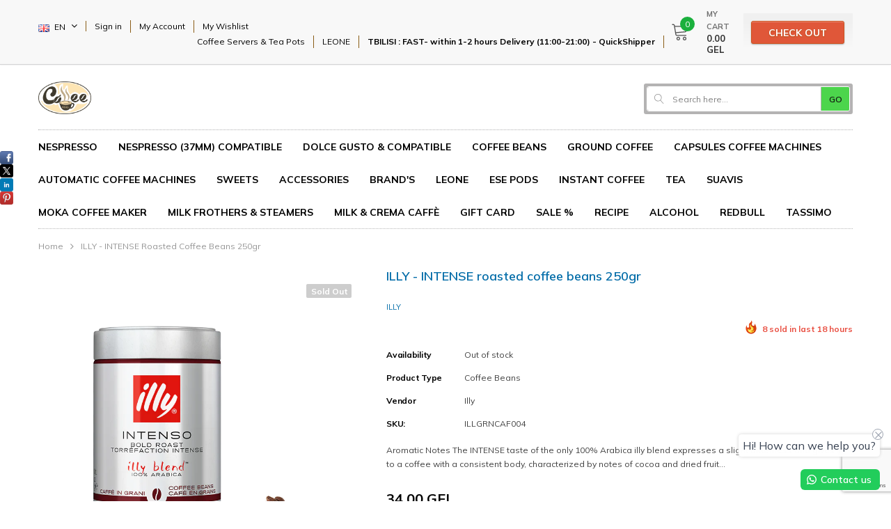

--- FILE ---
content_type: text/html; charset=utf-8
request_url: https://www.google.com/recaptcha/enterprise/anchor?ar=1&k=6LeHG2ApAAAAAO4rPaDW-qVpPKPOBfjbCpzJB9ey&co=aHR0cHM6Ly9jb2ZmZWVtYWxsLmdlOjQ0Mw..&hl=en&v=9TiwnJFHeuIw_s0wSd3fiKfN&size=invisible&anchor-ms=20000&execute-ms=30000&cb=tkx69hngm5yv
body_size: 48195
content:
<!DOCTYPE HTML><html dir="ltr" lang="en"><head><meta http-equiv="Content-Type" content="text/html; charset=UTF-8">
<meta http-equiv="X-UA-Compatible" content="IE=edge">
<title>reCAPTCHA</title>
<style type="text/css">
/* cyrillic-ext */
@font-face {
  font-family: 'Roboto';
  font-style: normal;
  font-weight: 400;
  font-stretch: 100%;
  src: url(//fonts.gstatic.com/s/roboto/v48/KFO7CnqEu92Fr1ME7kSn66aGLdTylUAMa3GUBHMdazTgWw.woff2) format('woff2');
  unicode-range: U+0460-052F, U+1C80-1C8A, U+20B4, U+2DE0-2DFF, U+A640-A69F, U+FE2E-FE2F;
}
/* cyrillic */
@font-face {
  font-family: 'Roboto';
  font-style: normal;
  font-weight: 400;
  font-stretch: 100%;
  src: url(//fonts.gstatic.com/s/roboto/v48/KFO7CnqEu92Fr1ME7kSn66aGLdTylUAMa3iUBHMdazTgWw.woff2) format('woff2');
  unicode-range: U+0301, U+0400-045F, U+0490-0491, U+04B0-04B1, U+2116;
}
/* greek-ext */
@font-face {
  font-family: 'Roboto';
  font-style: normal;
  font-weight: 400;
  font-stretch: 100%;
  src: url(//fonts.gstatic.com/s/roboto/v48/KFO7CnqEu92Fr1ME7kSn66aGLdTylUAMa3CUBHMdazTgWw.woff2) format('woff2');
  unicode-range: U+1F00-1FFF;
}
/* greek */
@font-face {
  font-family: 'Roboto';
  font-style: normal;
  font-weight: 400;
  font-stretch: 100%;
  src: url(//fonts.gstatic.com/s/roboto/v48/KFO7CnqEu92Fr1ME7kSn66aGLdTylUAMa3-UBHMdazTgWw.woff2) format('woff2');
  unicode-range: U+0370-0377, U+037A-037F, U+0384-038A, U+038C, U+038E-03A1, U+03A3-03FF;
}
/* math */
@font-face {
  font-family: 'Roboto';
  font-style: normal;
  font-weight: 400;
  font-stretch: 100%;
  src: url(//fonts.gstatic.com/s/roboto/v48/KFO7CnqEu92Fr1ME7kSn66aGLdTylUAMawCUBHMdazTgWw.woff2) format('woff2');
  unicode-range: U+0302-0303, U+0305, U+0307-0308, U+0310, U+0312, U+0315, U+031A, U+0326-0327, U+032C, U+032F-0330, U+0332-0333, U+0338, U+033A, U+0346, U+034D, U+0391-03A1, U+03A3-03A9, U+03B1-03C9, U+03D1, U+03D5-03D6, U+03F0-03F1, U+03F4-03F5, U+2016-2017, U+2034-2038, U+203C, U+2040, U+2043, U+2047, U+2050, U+2057, U+205F, U+2070-2071, U+2074-208E, U+2090-209C, U+20D0-20DC, U+20E1, U+20E5-20EF, U+2100-2112, U+2114-2115, U+2117-2121, U+2123-214F, U+2190, U+2192, U+2194-21AE, U+21B0-21E5, U+21F1-21F2, U+21F4-2211, U+2213-2214, U+2216-22FF, U+2308-230B, U+2310, U+2319, U+231C-2321, U+2336-237A, U+237C, U+2395, U+239B-23B7, U+23D0, U+23DC-23E1, U+2474-2475, U+25AF, U+25B3, U+25B7, U+25BD, U+25C1, U+25CA, U+25CC, U+25FB, U+266D-266F, U+27C0-27FF, U+2900-2AFF, U+2B0E-2B11, U+2B30-2B4C, U+2BFE, U+3030, U+FF5B, U+FF5D, U+1D400-1D7FF, U+1EE00-1EEFF;
}
/* symbols */
@font-face {
  font-family: 'Roboto';
  font-style: normal;
  font-weight: 400;
  font-stretch: 100%;
  src: url(//fonts.gstatic.com/s/roboto/v48/KFO7CnqEu92Fr1ME7kSn66aGLdTylUAMaxKUBHMdazTgWw.woff2) format('woff2');
  unicode-range: U+0001-000C, U+000E-001F, U+007F-009F, U+20DD-20E0, U+20E2-20E4, U+2150-218F, U+2190, U+2192, U+2194-2199, U+21AF, U+21E6-21F0, U+21F3, U+2218-2219, U+2299, U+22C4-22C6, U+2300-243F, U+2440-244A, U+2460-24FF, U+25A0-27BF, U+2800-28FF, U+2921-2922, U+2981, U+29BF, U+29EB, U+2B00-2BFF, U+4DC0-4DFF, U+FFF9-FFFB, U+10140-1018E, U+10190-1019C, U+101A0, U+101D0-101FD, U+102E0-102FB, U+10E60-10E7E, U+1D2C0-1D2D3, U+1D2E0-1D37F, U+1F000-1F0FF, U+1F100-1F1AD, U+1F1E6-1F1FF, U+1F30D-1F30F, U+1F315, U+1F31C, U+1F31E, U+1F320-1F32C, U+1F336, U+1F378, U+1F37D, U+1F382, U+1F393-1F39F, U+1F3A7-1F3A8, U+1F3AC-1F3AF, U+1F3C2, U+1F3C4-1F3C6, U+1F3CA-1F3CE, U+1F3D4-1F3E0, U+1F3ED, U+1F3F1-1F3F3, U+1F3F5-1F3F7, U+1F408, U+1F415, U+1F41F, U+1F426, U+1F43F, U+1F441-1F442, U+1F444, U+1F446-1F449, U+1F44C-1F44E, U+1F453, U+1F46A, U+1F47D, U+1F4A3, U+1F4B0, U+1F4B3, U+1F4B9, U+1F4BB, U+1F4BF, U+1F4C8-1F4CB, U+1F4D6, U+1F4DA, U+1F4DF, U+1F4E3-1F4E6, U+1F4EA-1F4ED, U+1F4F7, U+1F4F9-1F4FB, U+1F4FD-1F4FE, U+1F503, U+1F507-1F50B, U+1F50D, U+1F512-1F513, U+1F53E-1F54A, U+1F54F-1F5FA, U+1F610, U+1F650-1F67F, U+1F687, U+1F68D, U+1F691, U+1F694, U+1F698, U+1F6AD, U+1F6B2, U+1F6B9-1F6BA, U+1F6BC, U+1F6C6-1F6CF, U+1F6D3-1F6D7, U+1F6E0-1F6EA, U+1F6F0-1F6F3, U+1F6F7-1F6FC, U+1F700-1F7FF, U+1F800-1F80B, U+1F810-1F847, U+1F850-1F859, U+1F860-1F887, U+1F890-1F8AD, U+1F8B0-1F8BB, U+1F8C0-1F8C1, U+1F900-1F90B, U+1F93B, U+1F946, U+1F984, U+1F996, U+1F9E9, U+1FA00-1FA6F, U+1FA70-1FA7C, U+1FA80-1FA89, U+1FA8F-1FAC6, U+1FACE-1FADC, U+1FADF-1FAE9, U+1FAF0-1FAF8, U+1FB00-1FBFF;
}
/* vietnamese */
@font-face {
  font-family: 'Roboto';
  font-style: normal;
  font-weight: 400;
  font-stretch: 100%;
  src: url(//fonts.gstatic.com/s/roboto/v48/KFO7CnqEu92Fr1ME7kSn66aGLdTylUAMa3OUBHMdazTgWw.woff2) format('woff2');
  unicode-range: U+0102-0103, U+0110-0111, U+0128-0129, U+0168-0169, U+01A0-01A1, U+01AF-01B0, U+0300-0301, U+0303-0304, U+0308-0309, U+0323, U+0329, U+1EA0-1EF9, U+20AB;
}
/* latin-ext */
@font-face {
  font-family: 'Roboto';
  font-style: normal;
  font-weight: 400;
  font-stretch: 100%;
  src: url(//fonts.gstatic.com/s/roboto/v48/KFO7CnqEu92Fr1ME7kSn66aGLdTylUAMa3KUBHMdazTgWw.woff2) format('woff2');
  unicode-range: U+0100-02BA, U+02BD-02C5, U+02C7-02CC, U+02CE-02D7, U+02DD-02FF, U+0304, U+0308, U+0329, U+1D00-1DBF, U+1E00-1E9F, U+1EF2-1EFF, U+2020, U+20A0-20AB, U+20AD-20C0, U+2113, U+2C60-2C7F, U+A720-A7FF;
}
/* latin */
@font-face {
  font-family: 'Roboto';
  font-style: normal;
  font-weight: 400;
  font-stretch: 100%;
  src: url(//fonts.gstatic.com/s/roboto/v48/KFO7CnqEu92Fr1ME7kSn66aGLdTylUAMa3yUBHMdazQ.woff2) format('woff2');
  unicode-range: U+0000-00FF, U+0131, U+0152-0153, U+02BB-02BC, U+02C6, U+02DA, U+02DC, U+0304, U+0308, U+0329, U+2000-206F, U+20AC, U+2122, U+2191, U+2193, U+2212, U+2215, U+FEFF, U+FFFD;
}
/* cyrillic-ext */
@font-face {
  font-family: 'Roboto';
  font-style: normal;
  font-weight: 500;
  font-stretch: 100%;
  src: url(//fonts.gstatic.com/s/roboto/v48/KFO7CnqEu92Fr1ME7kSn66aGLdTylUAMa3GUBHMdazTgWw.woff2) format('woff2');
  unicode-range: U+0460-052F, U+1C80-1C8A, U+20B4, U+2DE0-2DFF, U+A640-A69F, U+FE2E-FE2F;
}
/* cyrillic */
@font-face {
  font-family: 'Roboto';
  font-style: normal;
  font-weight: 500;
  font-stretch: 100%;
  src: url(//fonts.gstatic.com/s/roboto/v48/KFO7CnqEu92Fr1ME7kSn66aGLdTylUAMa3iUBHMdazTgWw.woff2) format('woff2');
  unicode-range: U+0301, U+0400-045F, U+0490-0491, U+04B0-04B1, U+2116;
}
/* greek-ext */
@font-face {
  font-family: 'Roboto';
  font-style: normal;
  font-weight: 500;
  font-stretch: 100%;
  src: url(//fonts.gstatic.com/s/roboto/v48/KFO7CnqEu92Fr1ME7kSn66aGLdTylUAMa3CUBHMdazTgWw.woff2) format('woff2');
  unicode-range: U+1F00-1FFF;
}
/* greek */
@font-face {
  font-family: 'Roboto';
  font-style: normal;
  font-weight: 500;
  font-stretch: 100%;
  src: url(//fonts.gstatic.com/s/roboto/v48/KFO7CnqEu92Fr1ME7kSn66aGLdTylUAMa3-UBHMdazTgWw.woff2) format('woff2');
  unicode-range: U+0370-0377, U+037A-037F, U+0384-038A, U+038C, U+038E-03A1, U+03A3-03FF;
}
/* math */
@font-face {
  font-family: 'Roboto';
  font-style: normal;
  font-weight: 500;
  font-stretch: 100%;
  src: url(//fonts.gstatic.com/s/roboto/v48/KFO7CnqEu92Fr1ME7kSn66aGLdTylUAMawCUBHMdazTgWw.woff2) format('woff2');
  unicode-range: U+0302-0303, U+0305, U+0307-0308, U+0310, U+0312, U+0315, U+031A, U+0326-0327, U+032C, U+032F-0330, U+0332-0333, U+0338, U+033A, U+0346, U+034D, U+0391-03A1, U+03A3-03A9, U+03B1-03C9, U+03D1, U+03D5-03D6, U+03F0-03F1, U+03F4-03F5, U+2016-2017, U+2034-2038, U+203C, U+2040, U+2043, U+2047, U+2050, U+2057, U+205F, U+2070-2071, U+2074-208E, U+2090-209C, U+20D0-20DC, U+20E1, U+20E5-20EF, U+2100-2112, U+2114-2115, U+2117-2121, U+2123-214F, U+2190, U+2192, U+2194-21AE, U+21B0-21E5, U+21F1-21F2, U+21F4-2211, U+2213-2214, U+2216-22FF, U+2308-230B, U+2310, U+2319, U+231C-2321, U+2336-237A, U+237C, U+2395, U+239B-23B7, U+23D0, U+23DC-23E1, U+2474-2475, U+25AF, U+25B3, U+25B7, U+25BD, U+25C1, U+25CA, U+25CC, U+25FB, U+266D-266F, U+27C0-27FF, U+2900-2AFF, U+2B0E-2B11, U+2B30-2B4C, U+2BFE, U+3030, U+FF5B, U+FF5D, U+1D400-1D7FF, U+1EE00-1EEFF;
}
/* symbols */
@font-face {
  font-family: 'Roboto';
  font-style: normal;
  font-weight: 500;
  font-stretch: 100%;
  src: url(//fonts.gstatic.com/s/roboto/v48/KFO7CnqEu92Fr1ME7kSn66aGLdTylUAMaxKUBHMdazTgWw.woff2) format('woff2');
  unicode-range: U+0001-000C, U+000E-001F, U+007F-009F, U+20DD-20E0, U+20E2-20E4, U+2150-218F, U+2190, U+2192, U+2194-2199, U+21AF, U+21E6-21F0, U+21F3, U+2218-2219, U+2299, U+22C4-22C6, U+2300-243F, U+2440-244A, U+2460-24FF, U+25A0-27BF, U+2800-28FF, U+2921-2922, U+2981, U+29BF, U+29EB, U+2B00-2BFF, U+4DC0-4DFF, U+FFF9-FFFB, U+10140-1018E, U+10190-1019C, U+101A0, U+101D0-101FD, U+102E0-102FB, U+10E60-10E7E, U+1D2C0-1D2D3, U+1D2E0-1D37F, U+1F000-1F0FF, U+1F100-1F1AD, U+1F1E6-1F1FF, U+1F30D-1F30F, U+1F315, U+1F31C, U+1F31E, U+1F320-1F32C, U+1F336, U+1F378, U+1F37D, U+1F382, U+1F393-1F39F, U+1F3A7-1F3A8, U+1F3AC-1F3AF, U+1F3C2, U+1F3C4-1F3C6, U+1F3CA-1F3CE, U+1F3D4-1F3E0, U+1F3ED, U+1F3F1-1F3F3, U+1F3F5-1F3F7, U+1F408, U+1F415, U+1F41F, U+1F426, U+1F43F, U+1F441-1F442, U+1F444, U+1F446-1F449, U+1F44C-1F44E, U+1F453, U+1F46A, U+1F47D, U+1F4A3, U+1F4B0, U+1F4B3, U+1F4B9, U+1F4BB, U+1F4BF, U+1F4C8-1F4CB, U+1F4D6, U+1F4DA, U+1F4DF, U+1F4E3-1F4E6, U+1F4EA-1F4ED, U+1F4F7, U+1F4F9-1F4FB, U+1F4FD-1F4FE, U+1F503, U+1F507-1F50B, U+1F50D, U+1F512-1F513, U+1F53E-1F54A, U+1F54F-1F5FA, U+1F610, U+1F650-1F67F, U+1F687, U+1F68D, U+1F691, U+1F694, U+1F698, U+1F6AD, U+1F6B2, U+1F6B9-1F6BA, U+1F6BC, U+1F6C6-1F6CF, U+1F6D3-1F6D7, U+1F6E0-1F6EA, U+1F6F0-1F6F3, U+1F6F7-1F6FC, U+1F700-1F7FF, U+1F800-1F80B, U+1F810-1F847, U+1F850-1F859, U+1F860-1F887, U+1F890-1F8AD, U+1F8B0-1F8BB, U+1F8C0-1F8C1, U+1F900-1F90B, U+1F93B, U+1F946, U+1F984, U+1F996, U+1F9E9, U+1FA00-1FA6F, U+1FA70-1FA7C, U+1FA80-1FA89, U+1FA8F-1FAC6, U+1FACE-1FADC, U+1FADF-1FAE9, U+1FAF0-1FAF8, U+1FB00-1FBFF;
}
/* vietnamese */
@font-face {
  font-family: 'Roboto';
  font-style: normal;
  font-weight: 500;
  font-stretch: 100%;
  src: url(//fonts.gstatic.com/s/roboto/v48/KFO7CnqEu92Fr1ME7kSn66aGLdTylUAMa3OUBHMdazTgWw.woff2) format('woff2');
  unicode-range: U+0102-0103, U+0110-0111, U+0128-0129, U+0168-0169, U+01A0-01A1, U+01AF-01B0, U+0300-0301, U+0303-0304, U+0308-0309, U+0323, U+0329, U+1EA0-1EF9, U+20AB;
}
/* latin-ext */
@font-face {
  font-family: 'Roboto';
  font-style: normal;
  font-weight: 500;
  font-stretch: 100%;
  src: url(//fonts.gstatic.com/s/roboto/v48/KFO7CnqEu92Fr1ME7kSn66aGLdTylUAMa3KUBHMdazTgWw.woff2) format('woff2');
  unicode-range: U+0100-02BA, U+02BD-02C5, U+02C7-02CC, U+02CE-02D7, U+02DD-02FF, U+0304, U+0308, U+0329, U+1D00-1DBF, U+1E00-1E9F, U+1EF2-1EFF, U+2020, U+20A0-20AB, U+20AD-20C0, U+2113, U+2C60-2C7F, U+A720-A7FF;
}
/* latin */
@font-face {
  font-family: 'Roboto';
  font-style: normal;
  font-weight: 500;
  font-stretch: 100%;
  src: url(//fonts.gstatic.com/s/roboto/v48/KFO7CnqEu92Fr1ME7kSn66aGLdTylUAMa3yUBHMdazQ.woff2) format('woff2');
  unicode-range: U+0000-00FF, U+0131, U+0152-0153, U+02BB-02BC, U+02C6, U+02DA, U+02DC, U+0304, U+0308, U+0329, U+2000-206F, U+20AC, U+2122, U+2191, U+2193, U+2212, U+2215, U+FEFF, U+FFFD;
}
/* cyrillic-ext */
@font-face {
  font-family: 'Roboto';
  font-style: normal;
  font-weight: 900;
  font-stretch: 100%;
  src: url(//fonts.gstatic.com/s/roboto/v48/KFO7CnqEu92Fr1ME7kSn66aGLdTylUAMa3GUBHMdazTgWw.woff2) format('woff2');
  unicode-range: U+0460-052F, U+1C80-1C8A, U+20B4, U+2DE0-2DFF, U+A640-A69F, U+FE2E-FE2F;
}
/* cyrillic */
@font-face {
  font-family: 'Roboto';
  font-style: normal;
  font-weight: 900;
  font-stretch: 100%;
  src: url(//fonts.gstatic.com/s/roboto/v48/KFO7CnqEu92Fr1ME7kSn66aGLdTylUAMa3iUBHMdazTgWw.woff2) format('woff2');
  unicode-range: U+0301, U+0400-045F, U+0490-0491, U+04B0-04B1, U+2116;
}
/* greek-ext */
@font-face {
  font-family: 'Roboto';
  font-style: normal;
  font-weight: 900;
  font-stretch: 100%;
  src: url(//fonts.gstatic.com/s/roboto/v48/KFO7CnqEu92Fr1ME7kSn66aGLdTylUAMa3CUBHMdazTgWw.woff2) format('woff2');
  unicode-range: U+1F00-1FFF;
}
/* greek */
@font-face {
  font-family: 'Roboto';
  font-style: normal;
  font-weight: 900;
  font-stretch: 100%;
  src: url(//fonts.gstatic.com/s/roboto/v48/KFO7CnqEu92Fr1ME7kSn66aGLdTylUAMa3-UBHMdazTgWw.woff2) format('woff2');
  unicode-range: U+0370-0377, U+037A-037F, U+0384-038A, U+038C, U+038E-03A1, U+03A3-03FF;
}
/* math */
@font-face {
  font-family: 'Roboto';
  font-style: normal;
  font-weight: 900;
  font-stretch: 100%;
  src: url(//fonts.gstatic.com/s/roboto/v48/KFO7CnqEu92Fr1ME7kSn66aGLdTylUAMawCUBHMdazTgWw.woff2) format('woff2');
  unicode-range: U+0302-0303, U+0305, U+0307-0308, U+0310, U+0312, U+0315, U+031A, U+0326-0327, U+032C, U+032F-0330, U+0332-0333, U+0338, U+033A, U+0346, U+034D, U+0391-03A1, U+03A3-03A9, U+03B1-03C9, U+03D1, U+03D5-03D6, U+03F0-03F1, U+03F4-03F5, U+2016-2017, U+2034-2038, U+203C, U+2040, U+2043, U+2047, U+2050, U+2057, U+205F, U+2070-2071, U+2074-208E, U+2090-209C, U+20D0-20DC, U+20E1, U+20E5-20EF, U+2100-2112, U+2114-2115, U+2117-2121, U+2123-214F, U+2190, U+2192, U+2194-21AE, U+21B0-21E5, U+21F1-21F2, U+21F4-2211, U+2213-2214, U+2216-22FF, U+2308-230B, U+2310, U+2319, U+231C-2321, U+2336-237A, U+237C, U+2395, U+239B-23B7, U+23D0, U+23DC-23E1, U+2474-2475, U+25AF, U+25B3, U+25B7, U+25BD, U+25C1, U+25CA, U+25CC, U+25FB, U+266D-266F, U+27C0-27FF, U+2900-2AFF, U+2B0E-2B11, U+2B30-2B4C, U+2BFE, U+3030, U+FF5B, U+FF5D, U+1D400-1D7FF, U+1EE00-1EEFF;
}
/* symbols */
@font-face {
  font-family: 'Roboto';
  font-style: normal;
  font-weight: 900;
  font-stretch: 100%;
  src: url(//fonts.gstatic.com/s/roboto/v48/KFO7CnqEu92Fr1ME7kSn66aGLdTylUAMaxKUBHMdazTgWw.woff2) format('woff2');
  unicode-range: U+0001-000C, U+000E-001F, U+007F-009F, U+20DD-20E0, U+20E2-20E4, U+2150-218F, U+2190, U+2192, U+2194-2199, U+21AF, U+21E6-21F0, U+21F3, U+2218-2219, U+2299, U+22C4-22C6, U+2300-243F, U+2440-244A, U+2460-24FF, U+25A0-27BF, U+2800-28FF, U+2921-2922, U+2981, U+29BF, U+29EB, U+2B00-2BFF, U+4DC0-4DFF, U+FFF9-FFFB, U+10140-1018E, U+10190-1019C, U+101A0, U+101D0-101FD, U+102E0-102FB, U+10E60-10E7E, U+1D2C0-1D2D3, U+1D2E0-1D37F, U+1F000-1F0FF, U+1F100-1F1AD, U+1F1E6-1F1FF, U+1F30D-1F30F, U+1F315, U+1F31C, U+1F31E, U+1F320-1F32C, U+1F336, U+1F378, U+1F37D, U+1F382, U+1F393-1F39F, U+1F3A7-1F3A8, U+1F3AC-1F3AF, U+1F3C2, U+1F3C4-1F3C6, U+1F3CA-1F3CE, U+1F3D4-1F3E0, U+1F3ED, U+1F3F1-1F3F3, U+1F3F5-1F3F7, U+1F408, U+1F415, U+1F41F, U+1F426, U+1F43F, U+1F441-1F442, U+1F444, U+1F446-1F449, U+1F44C-1F44E, U+1F453, U+1F46A, U+1F47D, U+1F4A3, U+1F4B0, U+1F4B3, U+1F4B9, U+1F4BB, U+1F4BF, U+1F4C8-1F4CB, U+1F4D6, U+1F4DA, U+1F4DF, U+1F4E3-1F4E6, U+1F4EA-1F4ED, U+1F4F7, U+1F4F9-1F4FB, U+1F4FD-1F4FE, U+1F503, U+1F507-1F50B, U+1F50D, U+1F512-1F513, U+1F53E-1F54A, U+1F54F-1F5FA, U+1F610, U+1F650-1F67F, U+1F687, U+1F68D, U+1F691, U+1F694, U+1F698, U+1F6AD, U+1F6B2, U+1F6B9-1F6BA, U+1F6BC, U+1F6C6-1F6CF, U+1F6D3-1F6D7, U+1F6E0-1F6EA, U+1F6F0-1F6F3, U+1F6F7-1F6FC, U+1F700-1F7FF, U+1F800-1F80B, U+1F810-1F847, U+1F850-1F859, U+1F860-1F887, U+1F890-1F8AD, U+1F8B0-1F8BB, U+1F8C0-1F8C1, U+1F900-1F90B, U+1F93B, U+1F946, U+1F984, U+1F996, U+1F9E9, U+1FA00-1FA6F, U+1FA70-1FA7C, U+1FA80-1FA89, U+1FA8F-1FAC6, U+1FACE-1FADC, U+1FADF-1FAE9, U+1FAF0-1FAF8, U+1FB00-1FBFF;
}
/* vietnamese */
@font-face {
  font-family: 'Roboto';
  font-style: normal;
  font-weight: 900;
  font-stretch: 100%;
  src: url(//fonts.gstatic.com/s/roboto/v48/KFO7CnqEu92Fr1ME7kSn66aGLdTylUAMa3OUBHMdazTgWw.woff2) format('woff2');
  unicode-range: U+0102-0103, U+0110-0111, U+0128-0129, U+0168-0169, U+01A0-01A1, U+01AF-01B0, U+0300-0301, U+0303-0304, U+0308-0309, U+0323, U+0329, U+1EA0-1EF9, U+20AB;
}
/* latin-ext */
@font-face {
  font-family: 'Roboto';
  font-style: normal;
  font-weight: 900;
  font-stretch: 100%;
  src: url(//fonts.gstatic.com/s/roboto/v48/KFO7CnqEu92Fr1ME7kSn66aGLdTylUAMa3KUBHMdazTgWw.woff2) format('woff2');
  unicode-range: U+0100-02BA, U+02BD-02C5, U+02C7-02CC, U+02CE-02D7, U+02DD-02FF, U+0304, U+0308, U+0329, U+1D00-1DBF, U+1E00-1E9F, U+1EF2-1EFF, U+2020, U+20A0-20AB, U+20AD-20C0, U+2113, U+2C60-2C7F, U+A720-A7FF;
}
/* latin */
@font-face {
  font-family: 'Roboto';
  font-style: normal;
  font-weight: 900;
  font-stretch: 100%;
  src: url(//fonts.gstatic.com/s/roboto/v48/KFO7CnqEu92Fr1ME7kSn66aGLdTylUAMa3yUBHMdazQ.woff2) format('woff2');
  unicode-range: U+0000-00FF, U+0131, U+0152-0153, U+02BB-02BC, U+02C6, U+02DA, U+02DC, U+0304, U+0308, U+0329, U+2000-206F, U+20AC, U+2122, U+2191, U+2193, U+2212, U+2215, U+FEFF, U+FFFD;
}

</style>
<link rel="stylesheet" type="text/css" href="https://www.gstatic.com/recaptcha/releases/9TiwnJFHeuIw_s0wSd3fiKfN/styles__ltr.css">
<script nonce="bWZ4SQtJyMaBZw2qDd7SKw" type="text/javascript">window['__recaptcha_api'] = 'https://www.google.com/recaptcha/enterprise/';</script>
<script type="text/javascript" src="https://www.gstatic.com/recaptcha/releases/9TiwnJFHeuIw_s0wSd3fiKfN/recaptcha__en.js" nonce="bWZ4SQtJyMaBZw2qDd7SKw">
      
    </script></head>
<body><div id="rc-anchor-alert" class="rc-anchor-alert"></div>
<input type="hidden" id="recaptcha-token" value="[base64]">
<script type="text/javascript" nonce="bWZ4SQtJyMaBZw2qDd7SKw">
      recaptcha.anchor.Main.init("[\x22ainput\x22,[\x22bgdata\x22,\x22\x22,\[base64]/[base64]/[base64]/[base64]/[base64]/[base64]/[base64]/[base64]/[base64]/[base64]\\u003d\x22,\[base64]\x22,\[base64]/DpAvCkhB2WDnCtcOxw4HCkMK5HcOYw6/DhFLDmcO+UsKCBn8Zw7HCtcOYNUEzY8K6dikWwoggwroJwqQ9SsO0KWrCscKtw7MuVsKvYR1gw6EewpnCvxN1V8OgA3fCr8KdOn/Cn8OQHBV5wqFEw4UOY8K5w47CtsO3LMOkWTcLw4PDjcOBw701DMKUwp4sw6XDsC5eZsODexTDpMOxfS7DpnfCpX/CocKpwrfChMKZEDDChsO1Owc5wpU8AwNPw6EJRGXCnxDDkCgxO8ObWcKVw6DDoG/[base64]/CnMOOb03Dn38lwpNHwrRzwpQnwqozwp8FdWzDs03DjMOTCRs8IBDCmcKcwqk4DE3CrcOrWwPCqTnDvcKAM8KzGsKqGMOJw5ZawrvDs0XCnAzDuCkLw6rCpcK3eRxiw7hKesODbsO2w6J/[base64]/DqMKcLMOpBVTCiChqwobCugDDocKcw4MJEMK9w7DCgQERDETDoR1cDUDDpkoyw7LCu8Ogw59aZjQSLcOqwqfDp8OhRsKLw6xswrImRcO6wogYTsK2I2QXLUJhwovCncO/wqHCqsOMdUInwpUnX8KIWTjCvVvCjcK6wqgmIF4Yw4hFw5p5K8OXBcO5wqkrXUpJdBnCr8OkZMOgdsKQJsO4wqwcw70gwojCuMKKw5o3eEvCvcKfw7UnfVLDmcOrw4bCrMOfw5BIwoBLf3jDgE/CuDjCgMOSwo3CtDkxQMKMwpLDjVNOFh3CgQ06wqVIJsKgVAUPdSfDgEB7w6F7w4zDthbDk3QJwokNN3XDrXjCpcOMwpxzR0bDqMK9woXCqsOJw6A5RcOKZy7DmMOwMihcw5dMfhhqYMOuNcKSQnrDoi9nblvCgkV8w5F6EEzDo8OWN8OWwr/DmVjCm8OOw7PDp8KrDQgDwojCqsKYwpJJwoRaLcKhMsONT8OUw4BuwprDuUPCusOSHQvCtF3CksKfUC3DtMOVacObw77ChcOowpoAwq9AUG/[base64]/[base64]/DmXF1wrfCumt/[base64]/Dj8OsWsO2w5nCgMKVwpHCqsO8w4JXCnc9BzANa1IFYsO6wo7CsQ7DgF45woJrw5TDt8Orw7Bcw5/[base64]/Y8Kla8OnwoJldMKOfXMxw6TDn3jDsQIgw7VMUyBVwqhmwpbDlAnDtD4XE0dbw5bDpcKRw4F/wp58H8KMwrs9wrzDgsO3wrHDujbDnMOaw47Ch0s0GBTCn8O3w6dLXsOPw4J6wrDCuQwAwrZLEno8E8OJwqgIwpbCn8K2wolFccK2D8OtW8KRO0p5w4Yuw4HCssKYwqjCqVDCtR9Edjlvw6fCjBENwr5jDMKfwqV/QsOOBwZSYFN0f8OjwoHCihhWFcKpwr0gZsOUMcODwr3DgVpxw6LCisKiw5Bew4MQBsOSworCrlLCsMKywpLDiMKMasKfUAzDpjXCmQXDp8KuwrPChsKmw49owqUQw7zCqH7CvsOpw7XCp0DDrMO/LVA5w4RIw75mCsKxwp4iIcKNwrXDqHfDil/Dlm0Cw4prwo3DkE7DlMKWUsOLwqjCisKOwro+HiHDpgJ2wqptwr1+woZPw6VsLMKiPAfClcOww4DCtsKoZmlNwrVxejQcw6nDmnvCkFZxQ8KRKEzDvCTDlcK/[base64]/Ct8OiT8OjE386QMKPwpYSwrg1SsO0DMOObHXDgsKBcjUhwqTCpT9KGMOVwqvCtcOTwpTDhsKSw5htw4YcwqBZw4tAw6zCkgdMwrxsbw3CocOoKcOGwptfw4XDk2Z5w75iwrbDmXLDiBDCnsKowr5DOcOFPMKeHg/Cj8KbVMKww59Kw4XCthd/[base64]/[base64]/CnT14w6HCvwlvZXnDjC7CoUfCvsO3w73CksKIU0XClxrClcOFXi1dwo7Cqklwwo0iRsKAOMODRDZew5xzcMOLUWwZwpx5woXDm8KGR8OVfRTClzLCu2nDvHTDp8OEw4HDocO7wp8/O8ORO3V/dn8YPAXCu2nCvATCtHbDlVoEIMK0PMK9wrDCiTvDjXrDr8KzbhvCjMKFLsOewpnDjMKYCcOXOcOwwp4rJ0shwo3Dul7Cq8O/w5DCkSnDvF7DqStgw43Ck8O7wrY7UcKiw4XCtT3DqMOXED7CqcOawoAPB2BxGcOzNVVFw4UJVMOcwpTCvsKwHMKGw5jDosK8wprCuEtKwqRnwp4Bw63CgsOUG3XCvn7CgsO0RRchwqxRwqVEC8K/XSIYwpXCksOIw64IFAY/cMKcRsKgYcK+ZTtow79Fw7oGNMKDUsOcDMOrVMO9w7F5w7TClsKYw7bCg3oQF8OSw5Asw6zCi8KxwpM4wr5HBm5kUsOTwrcQw70mSijDvlvDgMOxOBrDisOGw7TCnT/DmyJ6JDUmKFvCnUXCpsKvfz5AwrPDusKGcgkjHcO9IkkVw5Rtw5lBPMOFw4HCrgEowoUQJGHDshvDs8OBw4hPG8OaVcOfwqMwe1/[base64]/DqsOewowFw4xJC8Okw7AVPcKlT8OewoDCvQU1wobCmMOHbsODw5htLWxJw4kpw4rDsMOtwp/[base64]/[base64]/DjsKXesOdYMOsw4oewp1rwp7CvcK8wqLCr8KlwodmwrrCkcOowr3Dj0PDoh1KLjhAR21Aw4Z4L8OkwodWwqbDh3YtIHXDiXI5w7wVwr05w6nCnxjCn2s+w4LDqXgwwq7ChDzDqUdswoV/w6Imw4ASRnLClcKNWMO6wpzCu8Onwp9Tw69uaBIlUzA0eA/CrQU+Q8Okw57CriYsNQXDvCwPSsKJwrfDmMO/ScOaw6Faw5gJwp3DjTJVw4pICR10FwlpNMKbIMKOwrVywovDgMKdwohxB8KHwpphGsKtwqJ0DH1fwpRbwqLCusORcMKdwrjDhcKhwrjCpcOqd153TSHCkDNLM8OWwoXDtRfDlSjDtCPCrcOLwo8sIT/Dii/DqsKPWMKVwoA4w6k/wqfCpsKawqIwRyfDiUxCdAhfwoHCn8KcIMOvwrjClXx/wqUBPAPDtsOzA8O/bsOyOcKUw6fDiTIIw4LCgcOpw61dwrPDuhrCrMKVfcKmw6F7wq/CjTXCkVwFZRrDgcKrw5x+ZnnClF3Cl8KPZE/DmiQ2DyDDlT/Dm8OXw4UmQjUbP8O2w5zDo2hdwqvCusOuw7cawo1hw7QEwqs4PsOawq7CvsOAw4URODIxacKqfkvCncKYK8Ouw7Iaw7gdw7hDRk8swr/[base64]/[base64]/H8OLUBjCnMOlPMKiVMKqEXjCrQbCj8K4aX4uaTkqwqokQ3Bxw7LCkFDCoGDDhFTDgR00BcOiGnckwp9xwo7DvMKQw5vDgsKzei95w7LDhgR9w70xFxd2UwTChyLDkFTCtcOSwrUawoPDiMObw41AHUt6V8Omw4LDiCnDtDjCtsOiOcKbwoPCjCfCiMKRJsOUw6cuR0E/[base64]/[base64]/DpMKswpTCmcKoUMKyccO+w7xyU8Knw69BAcOww7XCnsK1ecKcwp5DfsK4wrc8wr/CtMKRVsODPFPCryYcYMKcwpsQwqF0w5JEw79RwoXDny5BQMKIBMOFwowUwprDqsO1D8KTcCvDvsKdw47DhMKywqEkdsKOw4fDoB4qCsKHwqwAY2kOX8OmwpdANzNxwpsEwoNqwp/DiMKrw4hlw4Faw4zClgpVSsO/w5nDj8KRwpjDvxDCg8KlJ1V6w583KMOdw5xeL07CmhPCukkgwqTDvyLDjnPCjcKFYcKMwrFDw7DCllbCokDDk8KBJWrDjMOzXMOcw6/DunFgLnTDvcKKb0LDuio4w6fDv8Ktd0jDscO8wqgtwoA8OsKbCsKncnTCg1HCuzURw6tuSV/[base64]/[base64]/DlyNHwoc8w6nDmMOpOw8uTcOIHxXDjHLCjll3Ki4FwrRiwp3CoCTDlHPDsnAvw5TCsF3DsHxgwpYLwpPCnCLDk8K8w6YUBFNFDMKUw5fCuMOmw57DjsOUwrXCpG8pVsOSw6Jiw6/[base64]/CvcO/Rmg4w4bChg1PexIgcMKXw6VNbsODwpzCrVDChTtdb8KKNknCucKzwrLDgsKuwoHDjVVFPyQ1RQNbGMK7wrJ3THnClsK8XMKEJRjCghfCmRTCssO4w7zCiijDs8K/wpPCtsOuDMOvBMOkKmXCt2EbQ8Kaw4zDhMKOwqHDncKjw5Vqwrptw7jDq8K6YMK2wojCnFLCgsKhY1/Dv8OLwroRHjrCvcK5EsKqXMKqw73CgMO8RQnCqQ3Co8K/[base64]/Dkk05wp/DrxgAwqlvMcKwwp0kw6dXSMK/[base64]/[base64]/CgsKuK8KHwpg+wqVNwpYMwr5swp3DpmnCvX7DjgrDgw/CshRVZcOLDMKrXmTDswfDqid/[base64]/bwlJw5bDvhvCognCjDnCpsK7MjxCDX9Bwr4swoZ8acKEw6ReYV/CjsK+w4LCncKScsKGZsKFw7XCnsK9wpjDjjrCssOQw4vDjcKNBXI+worCg8ObwprDsQlOw4zDm8K9w77CgDANw6EUG8KqUCTCj8K4w4Y7QsOrOXrCs1pSH29STsKxw4NvDQ/DqGDCnSpIGEsgaQrDncOIwqzCkm3CrgUIbCdVw6YsMFBrwqvCucKpw7ZYwqlGw5vDlsO+wokWw4EGwrDDiAvDqjnCjsKAwovDowzCjCDDsMOtwpxpwq9+wpF/FMOZwo/CqgEwRMKKw6A+fcOtHsOKbMK7UDlydcKHWsOHT30gTE9lw6lGw6HCkV0XasKvBW0FwppIO3zCizrDssO4woQywrrCvsKCwqfDp3DDjBs8w5gDOMOow45lw4/DmcOPO8Kgw5fCmW0nw58UPsKMw4wsQEYQw4rDhsKsH8OPw7QsQD7Ct8OFaMKTw7TDvsOiwrFRE8ORwqHCkMKdcMO+cjLDpcK1wovCtCfClz7CosK/wrDCv8OzX8OqwrbCh8ORUWHCnU/DhAbDtsOcwrpGwpzDsSoDw5xMwq9zH8Kew47CsQ7Dt8KuLsKHKCQCE8KXEDrCnMOJNjRoLcKvC8K4w41mwrDCkBJ5JcOZwq8ETSbDrMO/[base64]/[base64]/DnQPDpTLDrsK8BAjCjMOUwrLCjiQiW8Oww749YXs8RMOFwqLClgvDrSlKwq97f8OYaQlgwqHDmsO7T3kibVrDrsOQPUfCiQTCqsK0RMOjQUIXwoF4WMKvw6/ClQpkLcOaOMKhLGTCl8O5w5BVw7fDm1/DisObwrMXWAU1w7TDtsKTwolhw4tpEsOLZWVow4TDr8KpJhHCtAjDohlhZsOlw6N3Q8OPZWVWw7PDgDFoUsKubsOHwrzChcO5EsK2wo7DtUvCrMOmKWwGLDYZWmLDvzPDrMKiMMKLG8KzYE3DsyYGfwg3PsOzw69yw5zDvAgDKEtnUcO/wqFaXUlfVQg9w7MLwqoDLSJ7IcKmw4MNwrw8WydbClB8dhTCr8OMB38NwqrDsMKuL8KLEnHDqTzCgFA3cgTDrMKiXcKIUMOfwqXDnEDDkjZdw5rDty3CgsK+wqkJZsOWw6pUwqw5wqfDi8OTw6PDkMKNG8OsK08hKcKVP1YuS8KAwqPDsxzClMOtwr/[base64]/[base64]/F8OnwqRywr1qwrLDqcKOwo9mCMKXwr7DtMK7Ol7DlcKRVShSw7xiJwXCscObCsK7wo7DmcK4wqDDhgcow6PCm8KAwrMJw4DCgzzCrcOqwr/[base64]/OQjDn2B3GS9/w4kew7rDmsOkw74mWsKNwrBtw4zDh1VTwrTCpxrDtcOzRF4awoNQN2xxw7HCk0XDm8KvN8KxbXB0UMOPw6DCribDksOZUcKbw7fDp3fCu3l/[base64]/CggvDnSMRw4/CuHd6CH/Dp8OqDsOxwo9Hw6gfasODwqHDqsKeSQ3CpXhBwq7CrgfDkHt1wrNnw7jCj3ErbQEawoHDmF5/wqXDm8KlwoEPwrwew6vCmsKcczYdJxXDj1diRsKGH8O8d0zCpMO/WAomw5zDh8Oaw5rCnWHDgMKqQUIxwpx7wprCvmzDmsOkw7vCgsKbwqHDrMKTwp13Z8K+WWElwrMBTVxNw5o8w6DCosO8wrBrK8KpLcObHsKiTlHCrRHCjD8Nw4PDq8OeP1NjRU7Dvjkce0DCnsOZcGjDr3jDunbCoVccw45/aQDClsOqZcKAw5fCusKOw4jCjUgqcMKoXyfCtcKew6rCjQHCrh/ChMOebcOYbcKpw7lBwr3CmCJjBFh0w6V5wrBWIC1Qd1hTw7UVw7pxw5jDm1ZWX3DCm8KJw6Jfw4oZw4fCkcK+wo3CmsKTS8OXKAB6w7JnwqEnw7cXw5kdwo3DgDnCsmfDi8OSw6x8LU9ww7nDj8K/cMOHWH88wpIhPwc7bMOBYQAORsOaOMOHw47DlcKQfUDClsOhbSBed1Z0w7zCjzrClgfDpUQ/NMKLWCPDjkhrWMO7D8OqJMK3w5HDgsKRcXUZw5XDk8KXw5tbdil/ZGvCswxvw5HCgsKhYSHCg3dySknDkW/CncKbPy4/[base64]/woDCgj/CoEfDvFV1wp7Dpgw9w5hKMFpnw7TDiTvCqcOFUBJ1OBXDvGnCiMO3EXrChsOuw7lpLAYZwqERU8KKFcKvwo9Ow4ktSMK0fMKrwplmwp/[base64]/fFI8XzUYw50BwpvDqE5vBsOMSBPDimfCuE/DssKGa8KcwrlZWzVZwqI7cQ4gasOQCGV0wqTCth5zwo4wUMONPnAoJcKdw5PDtMOswqrDmMOdSMOewrwWY8KgwozDsMOhw4/CgkxQCUfCsxgyw4LCiHvDsW0wwoB/aMOCwrXDu8Oow7LCocOIIX3DhiEfw6TDksOgK8OOw7ATw63Dom7DrCPCkl3DkgJNesOXFSDDhycyw5LDkG9kwoBlw4svbXPDnsO2UsKkU8KCXcOuY8KRTMOsdQZpDMKef8OvSX5uw7jCsg3CknHCuz/CiBPDpm1/w5hwPMOXbFoKwp3DkAxWIn/ChkkawqnDkk3DrMK7w7PCq0Atw7LCoR8dwr7CoMOpworDt8KrNXPCtsKDHgcvwpQCwq5BwprDq0PCjyHDmGRRWcK9w54gc8KKwo0hU1vDpcOfMgBbMcKHw4vDvQTChycPJlpZw6/CjsO0T8ODw4Bowqocwrpfw6ImXsK4w7LDucOZcyDCqMODwp7ChsKjEHPCq8KGwoPChBTDqVTDmcO7YTQoXcKbw6Vuw4/DoHPDh8OYK8KKaR3DnHTDvMO1NsO4GVovw4MdfsOQwpcAFsOZATw6wqXCvsOPwqduwoU6bnnDvngKwp/[base64]/CtMOjPRHDojDDh8O3c8O4wqHDlsKVVGrDi2LDozF2wqzCh8OZNsOVfxpIfEzCv8KNfsOyBMKdSVXCisKLDsKVaizCsw/CscO6AsKcwo1ywrXCucO4w4bDiUs+EXTDm2kSwq/ClsK/[base64]/CoSPCu8KLwqvDpsK7AsOwFE8dw5rCqysLXcKlwpDDj8KBw4rCrMKMWcK3w7rDqcKyFcK5wq3DocKjwo3DpnELHBMqw4TDoR7Cv2Fqw4YzNSp3wpIDZMO/wrMhwpPDosKHJMOiNWJDeV/CtsOMay8CScKCwoobCcO0w7vDuVo6bcKkF8OPw5rDjR3DrsOJw456C8Orw43DoCpdwojCssOkwpc0AgN8K8OZNyDCn1Y9wp4Bw7fDsQzCjyvDmsKKw7MewovCpWLCpMKDw7/Co33DncKJUsKpw79PQynDs8KaTjt0wrpmw5DDn8Kxw6LDtcOtOMKXwrdkTRPDr8O/UcK0Q8O3W8O0wrjDhxLCi8Kdw7LCqFRlL0oHw75scAjCjsKIFHZsAHBHw7Fqw53CkMO8NwLCn8OoMFnDpMOCw5TChlvCrcKwZcKGc8Orw7NOwpJ2w5rDuj7CmUjCq8KMw4lqX2FVHcKgwqrDpXHDvcKBAzXDv1swwrXCv8OEwpAZwrrCqcOLw7/DjQnCi3M6U3nCrho+B8OXUcOdw5g3XcKTasK3HEUFw6zCoMOnaDzCvsKNwrIPYn/Dt8OCw6tVwq8nDcO7DcKIECbChXk8MMOFw4HClBdgcsOtHcOWw4IebsOJwrAqNnE/wrUfOEjCsMOHw4ZvXQ3CiVdNeUjDqz5YCsOMwpzDohcdw5zChcK/[base64]/[base64]/Ds0J+NBQHPV7Ckgs4PsOSwpbDjEzDmsO4eMOlB8OOw57DuMKMKsOPw6NnwoXDkzbCucKcex8ME2MKwp4uRC1Uw5ogwpF2BMKjOcOCwrN+NmHClAzDnQ/CvMOjw6pNfDNrwqrDs8KXFsOdJcKLwqPCk8KZbH9JLwrCnV/ClMKZbsOwTsKJKELCqMKDaMKxT8KKK8Ovwr7Dhj3DgAM+UsO9w7DDkDzDqDkWwq7DosOhw6TCh8K6NEPCnsKXwqAFw73Ct8OIw5LDqWvDiMOdwpjDpQDDr8Kbw4LDuTbDqsKIbR/CiMKcwoHDplnDng7CsSgcw6p3OsKAasOgwqXClkDCvsOVw5x+eMKXwobCn8KTS0AVworDh3PCt8Kww7x5wqsBZcKaL8KkNsOffTxKwqFTMcK1wpLCpW/CmhROwpzCvcKkNMOqw6YrQcKUSQcRwrNrwrVlacKNBsKiI8O/V3JPw43Cj8OrGGhDP0gLRD1XMGvDokUuNMKFesKowq/Dn8KgQicwb8OzSX8TLsKvwrjDsD9Zw5JyVA3DoVJeVFfDvcO4w7/CusKrIwLCoU58PkXCnFrDuMObJUzCqhQwwqPCvMOnw6nCvyrDpGkLw4TCrcOgwoA6w7zCi8Ouf8OZLMKKw4XClMKYHDIoLnTCj8OLBcOkwosRfcO/DWXDg8OSN8KJLhDDgXfCn8Obw77Cn3bCk8KvAcOfw5rCmSYbJ2nCsSIOwrzDscKLR8KeUcOTNMKtw6HCvVHCi8ObwqTDqsKWF1VIw7fDmMO0wovCmjgUZsOpwrLDokwbw7/DhcKow4vCusOPwqDDisKeGcOFwrvDkULDpkPCgRIzw7ILwqrCiGoywoXDpsOJw6/DjRkQQCwhGcKoFsK2VsKRUcKUXVd+woJzw7gFwrJbdlvDtRoMLcKvCMOAw6M6wqbCq8KlXBXDpHwYw5IxwqDCtG0Jwp1Bwr0hCGTDswVdAExCw43DnMOlDcKhGwnDsMOBwrpkw4rDvMOgCMKmwq5Ww4YTeUIzwpN3OgzCpHHClivDkX7DhCjDnm47w57DuzTDqsOgwo/[base64]/Di3kJH8OFPl3DqMKMwrfDg8K4LcKGa8Oew4TCjALDmXh6XD/[base64]/DtcO8w754IWTCscOCFhBKLXBkc8KvwrRLwrxULysEw65jwoHCosOhw4rDksOkwp1NR8Kjw4Rxw4HDp8Ouw6BUYcObTjDChsOQwqgad8KTw5zDmcODLMKUwr1uwrJwwqtpw4XDp8Ocw6Iow6HCokfDvH56w5bDlEvCuwZCCjXDpX/[base64]/w6nDrw/CpEbDh0s1w7HCkmEYwonCsQh0FQXDlMKNw6Iow69OJR/CoTBCw5HCmmQmCznDh8Ouw4TDtAkQacK0w5M6w6XCu8KYw5LDssOeJMO1wqE+J8KpS8OCZcKeH1ojw7LCk8O4BsOiWzNyUcOoOG7ClMODw6kLBQnDhXHDjAbCoMOyworDhCXDrXfCncO0wo4Lw4lywqAUwrPCvMO6wonCuBl/w75BQnfDnsKnwqZIQTolQGdraHDDtMKtCBNDNi5JP8OUOMOdUMKuTTfDscOQPTXClcKtOcKfwp3DsRRuUmBYwpt6X8OXwo3Clis6AsKifR/DgsOJwoFUw585EsO1JD7DnwbCog4iwrolw77CtMKKw4TDhl5bEwdSeMKSR8OSJcOKw4zDowt2w7/[base64]/[base64]/DtcOew5Mkw7/[base64]/Cj8OoGyrCvSrCvzomw6zDnyMnEMO6wo/DjSEDHB02w6/[base64]/[base64]/CgnXDtMKOw71Tw7xqwonDssK1LkQNWcOJOwjCh2zCgMOcw5kFaFHCscOAazDCucOyw4Udw4kuwqBwKCnCrMKXC8KRRcKSIHZTwqTDhAtiMynDgnBCAsO9FQgrw5LDsMKXPDTDlcKkAcOYw5/CtsOjasO1w60bw5bDvcKhfcOkw6zCvsKqR8KXK1bCui/CuTdjZcKXw7/CvsOjw71VwoFDJ8K9w75fFgzDnihkPcO+EcK/aE5Pwr94B8OOXMKew5fCi8KAwpkqbgfCmcKswofCvCnCvQDCs8OzS8KIw6bDrk/Ds0/Dl2zCsFQ2wpk9asOewqHCtcOaw7BjwovDiMOgdxVLw6drVMK7cX4Fwp0Nw4/Dg3BeX0TCjzbCpMKQw5J/Y8OUwroQw6cew6zCnsKZaF9/wq/[base64]/[base64]/DlTd+TU04w4BxF3bCgkgSwqDDlsO5wqbDkAzDrsOldmvCiX7Clk8pNi49wrYiW8O6aMK+w6XDhwPDvTDDkVNSLmAEwpl7GMKkwoktw7U7YVtYccOyJEPCmcODQHU+wqfDpn3ClhzDixHCnWR8G3sbwqoXw5TCgkbDuVjDtMOhw6AWwrHCih0xBiEVwonCnUIbLzNqGT/CncOEw50zwoQ1w5xOD8KKIcOmwpoDwpVqdXfDsMOew5xuw5LCuD0ewrMjVsK2w6DDgcKpO8Kmcn3DkMKMwpTDkz1lT0YYwp4/OcKCGcK8eUDCl8OAw4/Dl8KkHsO2LVw+OkhewqrDryMBwp7DuF7CnUoTwqrCucOzw5vDjR/[base64]/ClWRCOMKdwpzDtMKlRk0GwofDucKgMnDChG0bcAfCgigMasOBYRHDkg8geCXCgcOfdBLCt1k5wqhsBsOFTMKfw7XDkcKOwod5wpHDiTnCocKRwr7Cm1o1w5/[base64]/DmcOFwovCt8OISC5QwrPCp8OTUcOdw5nDuBDCg1HCn8Kpw4/[base64]/CrHoBXGQuw6HDvGghwq/DusO6Q8KkdMOvwoHCosOgcV3Dj8OhRls8w4XCrsOGa8KeL1vDkMKNUwPCusKAwo5Fw6BswrHDmcKwA2B3dMK7S0/[base64]/wpjCqcOiwp5iZ0HDrMKUVsOQw5Qlw6nCksKEC8K/[base64]/CtB/[base64]/CkwbCtDttbcO8w7rCqsKOcSNswoIIwrpKw6d5azgswodhwqPCryTDj8KPPBA9EsOAFCU0w4oPcX4HJHcDZyskFMKfZ8KScsOYLlrCvyzDiFVfwqYsTDduwp/DkMKRw53DvcKYVlPDqjZswrEow4JrX8KmaFzCtn41dsOQJMKlw7TCuMKkDmhpHsO4NwdQw5jCs34TKHZOVU9TenQ+b8Kmc8Krwq1MEcO1CMONMMKtHMOkP8OJJsOlFsOHw6AswrUDVMOMw6hoZyhDN3J0YMKbThdrI05lwqjCisOiwotMw4pgw5IewpR5HiVUXV/DssK0w4A/RGTDvMObdcOkw7zCmcOQesK+ZDXDsVzCkgsNwrTChMO/WS3CrMO4VcKZw4QKw4zDumU4w69PJk8hwozDgGjCmMOpEMO0w4/[base64]/CgsKbKcK2wocPw40eFMOQJz3CjsKmD8KqNgZDwrvCg8OUBcKdw5wmwrx0XgRxw6fDqG0qC8KGAsKBKnMmw64uw6fDk8OGCsOswoVoOMOzEMKuaBRewrnCvcKwB8KNFsKlWMO7VsOTRsKbImlFGcKuwrgfw5nCj8KBw6xvDwDDrMO2w7XCqz12FwoKwqTCtkgOw4/[base64]/[base64]/Dvj/[base64]/w5IHw4sjKcKjCSEgPFsWDjkow63CmHLDnFnDg8OQwqF6wrwbw7zDn8Obw5lZYsO1wqzDp8OnESLCgUjDoMKDwr4ww7Adw5s3K1LCq3V1w6ATcgHCk8O2A8OUS2bCq1APPsOQwrkKRmdGP8OTw4/ClQMQwo/Dm8Kaw63DqsO1MT0EW8ODwqrCk8O1fhvDkMK9w63ChnTCvcO2wrHDpcKPwpxQbSvCgsKfAsOjehLDuMKMwrvCpRkUwrXDsQ49worCpR4uwqnCvsK3woRXw7sVwozCl8KCWMOqwqDDtCt/w7A1wqplw7/Dt8K/w4oQw6JxVsOBOiHDp1zDvMO5wqYNw6Ycwr8Ow5cSUjdVC8OqG8KEwpgPBkHDpwzDhsOFUXYMI8KyX1hJw4Yjw5nDicO9wovCscKvF8KDWsOKSTTDpcKjKMKyw5zCk8OZQcOfwrjCn37Dm2jDpSbDiGswA8KcHMOjXx/Cj8KDLHYVw5/[base64]/wo/Dq8KKREkYFADDn8OOQMKOw5bDgh7CoRjDlMKMwrrCjXoLGcK/[base64]/CuFtpw4/CmcKqwrt4wr0xwr/CtD/[base64]/DhMO4c8Kuw6/Cg8OsDWrCn8Kfw7w/RD7CkjHCuDI9KcKhRH8ywobCiGLDi8OVLUfCtQV3w4VGwovCgsKvwpDDo8KhdSHDsWHCj8K1wqnClMOdPsKAw6AKwqfDv8K6IGB4VSwzUMKqwrTCiXHDoGfClSJ2wqEGwq/[base64]/[base64]/Dj8K4w4w+VMOmXlDCm8OhMgDCj8KIdcOkVlp+ekRQw4o2XmRCbMO8bsKpwqTCscKIw5YAcsKVT8KlDDRXNsKiw7zDuVfDs33CtHvCiFF0FMKkU8OSwpp3w48nwr9FMiDDncKCbBbDn8KEbsK8w45Tw4M+N8KCw4fDrcOLwpTDnlLDl8Kmw4HDosKuXEvDqys/WcKQwqTDgsKsw4NXUhtkERTCkXo8wq/[base64]/CnMKuwp4Mw49gc8OGw69/azc3ADp5w4lhICPDqyM1w5rDnsOUCyYQMcK7XMKNSTh7wqnDulRnR0p2G8KGw6rCrxwxw7F/wqE+R1LCl3vCo8OECcKgwpTDuMOGwprDm8OcNR7CtsOpbDTChsKwwpRBwoTCjsKYwpx6EcObwo1XwpdwwoPDj3cow6xuWMOgwqQFMMOvw47Cr8OEw7o2wr/DnMOVGsOHw4NSwoXDoSYrEMKAw4gbw6PCpifClmfDqT8BwrRXTEDClGvDizAQwqTDoMOyaRlkw7tFKV7CoMOvw4LCqTrDpiTDu2nCnMOqw6Vhw58TwrnCjHfCqcKQXsK1w4JURE9Jw6sdwpENDH4EPsKyw7pnw7/[base64]/[base64]/CuAzCocKoE0Y5w7nDhcKJPFLDqcKDw4cyFV7DhljCncK/w6jCuyEhwrHCli/CqsOJw74qwoNdw5vDkR0mNsKkw6rClUQYCMObe8KFegnDvsKsFRfCrcOGw7w+wpQOOSzDnsOgwrR/ecOKwogaSMKVYMO/NMOwAyhfw5AZwpcew5bDkiHDmRzCpsKFwr/Cv8K/KMKnw7zCuzHDtcOYXsOEWkpoDD4jY8KXwrLCggIBw4bCqlfCoivDkwVXwpPDocKEw6VADns5w7TCtXfDqsKhHnQuw6FMS8KPw5kVw7Fnw5DDkBLDrEhYwoYYw70c\x22],null,[\x22conf\x22,null,\x226LeHG2ApAAAAAO4rPaDW-qVpPKPOBfjbCpzJB9ey\x22,0,null,null,null,1,[21,125,63,73,95,87,41,43,42,83,102,105,109,121],[-3059940,552],0,null,null,null,null,0,null,0,null,700,1,null,0,\x22CvoBEg8I8ajhFRgAOgZUOU5CNWISDwjmjuIVGAA6BlFCb29IYxIPCPeI5jcYADoGb2lsZURkEg8I8M3jFRgBOgZmSVZJaGISDwjiyqA3GAE6BmdMTkNIYxIPCN6/tzcYADoGZWF6dTZkEg8I2NKBMhgAOgZBcTc3dmYSDgi45ZQyGAE6BVFCT0QwEg8I0tuVNxgAOgZmZmFXQWUSDwiV2JQyGAA6BlBxNjBuZBIPCMXziDcYADoGYVhvaWFjEg8IjcqGMhgBOgZPd040dGYSDgiK/Yg3GAA6BU1mSUk0Gh0IAxIZHRDwl+M3Dv++pQYZxJ0JGZzijAIZr/MRGQ\\u003d\\u003d\x22,0,0,null,null,1,null,0,0],\x22https://coffeemall.ge:443\x22,null,[3,1,1],null,null,null,1,3600,[\x22https://www.google.com/intl/en/policies/privacy/\x22,\x22https://www.google.com/intl/en/policies/terms/\x22],\x220MOgA1jnAf1SGU3mLTjI/Gw3y5du1tjpnv42f6wU7+c\\u003d\x22,1,0,null,1,1768509428590,0,0,[83,233,76,25],null,[219,141,40],\x22RC-57rDPy3w4I5NTw\x22,null,null,null,null,null,\x220dAFcWeA5LTnQYWFQ7U5DIrtRofkghiKjbY3mrNtHdejImSqTVIc5miSWXj1cvRI_Kgo1UF8fqf9ldAo_ZI95COznlxGXhWdzCoQ\x22,1768592228640]");
    </script></body></html>